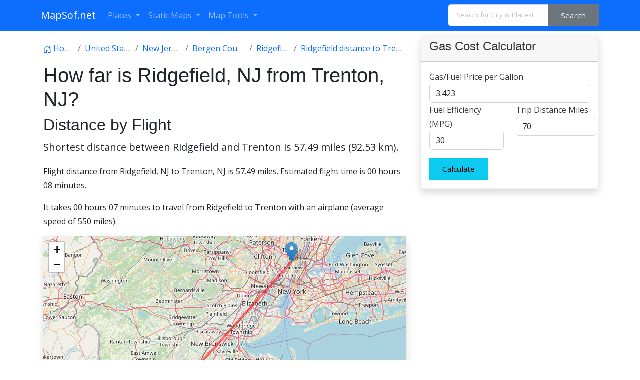

--- FILE ---
content_type: text/html; charset=UTF-8
request_url: https://www.mapsof.net/distance/ridgefield-to-trenton
body_size: 12168
content:
<!DOCTYPE html><html lang="en" data-bs-theme="auto"><head><meta charset="utf-8"/>
<script>var __ezHttpConsent={setByCat:function(src,tagType,attributes,category,force,customSetScriptFn=null){var setScript=function(){if(force||window.ezTcfConsent[category]){if(typeof customSetScriptFn==='function'){customSetScriptFn();}else{var scriptElement=document.createElement(tagType);scriptElement.src=src;attributes.forEach(function(attr){for(var key in attr){if(attr.hasOwnProperty(key)){scriptElement.setAttribute(key,attr[key]);}}});var firstScript=document.getElementsByTagName(tagType)[0];firstScript.parentNode.insertBefore(scriptElement,firstScript);}}};if(force||(window.ezTcfConsent&&window.ezTcfConsent.loaded)){setScript();}else if(typeof getEzConsentData==="function"){getEzConsentData().then(function(ezTcfConsent){if(ezTcfConsent&&ezTcfConsent.loaded){setScript();}else{console.error("cannot get ez consent data");force=true;setScript();}});}else{force=true;setScript();console.error("getEzConsentData is not a function");}},};</script>
<script>var ezTcfConsent=window.ezTcfConsent?window.ezTcfConsent:{loaded:false,store_info:false,develop_and_improve_services:false,measure_ad_performance:false,measure_content_performance:false,select_basic_ads:false,create_ad_profile:false,select_personalized_ads:false,create_content_profile:false,select_personalized_content:false,understand_audiences:false,use_limited_data_to_select_content:false,};function getEzConsentData(){return new Promise(function(resolve){document.addEventListener("ezConsentEvent",function(event){var ezTcfConsent=event.detail.ezTcfConsent;resolve(ezTcfConsent);});});}</script>
<script>if(typeof _setEzCookies!=='function'){function _setEzCookies(ezConsentData){var cookies=window.ezCookieQueue;for(var i=0;i<cookies.length;i++){var cookie=cookies[i];if(ezConsentData&&ezConsentData.loaded&&ezConsentData[cookie.tcfCategory]){document.cookie=cookie.name+"="+cookie.value;}}}}
window.ezCookieQueue=window.ezCookieQueue||[];if(typeof addEzCookies!=='function'){function addEzCookies(arr){window.ezCookieQueue=[...window.ezCookieQueue,...arr];}}
addEzCookies([{name:"ezoab_310271",value:"mod5; Path=/; Domain=mapsof.net; Max-Age=7200",tcfCategory:"store_info",isEzoic:"true",},{name:"ezosuibasgeneris-1",value:"0ac133dd-83db-4c14-5c50-d873bd8cbf9c; Path=/; Domain=mapsof.net; Expires=Tue, 05 Jan 2027 23:04:24 UTC; Secure; SameSite=None",tcfCategory:"understand_audiences",isEzoic:"true",}]);if(window.ezTcfConsent&&window.ezTcfConsent.loaded){_setEzCookies(window.ezTcfConsent);}else if(typeof getEzConsentData==="function"){getEzConsentData().then(function(ezTcfConsent){if(ezTcfConsent&&ezTcfConsent.loaded){_setEzCookies(window.ezTcfConsent);}else{console.error("cannot get ez consent data");_setEzCookies(window.ezTcfConsent);}});}else{console.error("getEzConsentData is not a function");_setEzCookies(window.ezTcfConsent);}</script><script type="text/javascript" data-ezscrex='false' data-cfasync='false'>window._ezaq = Object.assign({"edge_cache_status":11,"edge_response_time":405,"url":"https://www.mapsof.net/distance/ridgefield-to-trenton"}, typeof window._ezaq !== "undefined" ? window._ezaq : {});</script><script type="text/javascript" data-ezscrex='false' data-cfasync='false'>window._ezaq = Object.assign({"ab_test_id":"mod5"}, typeof window._ezaq !== "undefined" ? window._ezaq : {});window.__ez=window.__ez||{};window.__ez.tf={"NewBanger":"lazyload"};</script><script type="text/javascript" data-ezscrex='false' data-cfasync='false'>window.ezDisableAds = true;</script>
<script data-ezscrex='false' data-cfasync='false' data-pagespeed-no-defer>var __ez=__ez||{};__ez.stms=Date.now();__ez.evt={};__ez.script={};__ez.ck=__ez.ck||{};__ez.template={};__ez.template.isOrig=true;__ez.queue=__ez.queue||function(){var e=0,i=0,t=[],n=!1,o=[],r=[],s=!0,a=function(e,i,n,o,r,s,a){var l=arguments.length>7&&void 0!==arguments[7]?arguments[7]:window,d=this;this.name=e,this.funcName=i,this.parameters=null===n?null:w(n)?n:[n],this.isBlock=o,this.blockedBy=r,this.deleteWhenComplete=s,this.isError=!1,this.isComplete=!1,this.isInitialized=!1,this.proceedIfError=a,this.fWindow=l,this.isTimeDelay=!1,this.process=function(){f("... func = "+e),d.isInitialized=!0,d.isComplete=!0,f("... func.apply: "+e);var i=d.funcName.split("."),n=null,o=this.fWindow||window;i.length>3||(n=3===i.length?o[i[0]][i[1]][i[2]]:2===i.length?o[i[0]][i[1]]:o[d.funcName]),null!=n&&n.apply(null,this.parameters),!0===d.deleteWhenComplete&&delete t[e],!0===d.isBlock&&(f("----- F'D: "+d.name),m())}},l=function(e,i,t,n,o,r,s){var a=arguments.length>7&&void 0!==arguments[7]?arguments[7]:window,l=this;this.name=e,this.path=i,this.async=o,this.defer=r,this.isBlock=t,this.blockedBy=n,this.isInitialized=!1,this.isError=!1,this.isComplete=!1,this.proceedIfError=s,this.fWindow=a,this.isTimeDelay=!1,this.isPath=function(e){return"/"===e[0]&&"/"!==e[1]},this.getSrc=function(e){return void 0!==window.__ezScriptHost&&this.isPath(e)&&"banger.js"!==this.name?window.__ezScriptHost+e:e},this.process=function(){l.isInitialized=!0,f("... file = "+e);var i=this.fWindow?this.fWindow.document:document,t=i.createElement("script");t.src=this.getSrc(this.path),!0===o?t.async=!0:!0===r&&(t.defer=!0),t.onerror=function(){var e={url:window.location.href,name:l.name,path:l.path,user_agent:window.navigator.userAgent};"undefined"!=typeof _ezaq&&(e.pageview_id=_ezaq.page_view_id);var i=encodeURIComponent(JSON.stringify(e)),t=new XMLHttpRequest;t.open("GET","//g.ezoic.net/ezqlog?d="+i,!0),t.send(),f("----- ERR'D: "+l.name),l.isError=!0,!0===l.isBlock&&m()},t.onreadystatechange=t.onload=function(){var e=t.readyState;f("----- F'D: "+l.name),e&&!/loaded|complete/.test(e)||(l.isComplete=!0,!0===l.isBlock&&m())},i.getElementsByTagName("head")[0].appendChild(t)}},d=function(e,i){this.name=e,this.path="",this.async=!1,this.defer=!1,this.isBlock=!1,this.blockedBy=[],this.isInitialized=!0,this.isError=!1,this.isComplete=i,this.proceedIfError=!1,this.isTimeDelay=!1,this.process=function(){}};function c(e,i,n,s,a,d,c,u,f){var m=new l(e,i,n,s,a,d,c,f);!0===u?o[e]=m:r[e]=m,t[e]=m,h(m)}function h(e){!0!==u(e)&&0!=s&&e.process()}function u(e){if(!0===e.isTimeDelay&&!1===n)return f(e.name+" blocked = TIME DELAY!"),!0;if(w(e.blockedBy))for(var i=0;i<e.blockedBy.length;i++){var o=e.blockedBy[i];if(!1===t.hasOwnProperty(o))return f(e.name+" blocked = "+o),!0;if(!0===e.proceedIfError&&!0===t[o].isError)return!1;if(!1===t[o].isComplete)return f(e.name+" blocked = "+o),!0}return!1}function f(e){var i=window.location.href,t=new RegExp("[?&]ezq=([^&#]*)","i").exec(i);"1"===(t?t[1]:null)&&console.debug(e)}function m(){++e>200||(f("let's go"),p(o),p(r))}function p(e){for(var i in e)if(!1!==e.hasOwnProperty(i)){var t=e[i];!0===t.isComplete||u(t)||!0===t.isInitialized||!0===t.isError?!0===t.isError?f(t.name+": error"):!0===t.isComplete?f(t.name+": complete already"):!0===t.isInitialized&&f(t.name+": initialized already"):t.process()}}function w(e){return"[object Array]"==Object.prototype.toString.call(e)}return window.addEventListener("load",(function(){setTimeout((function(){n=!0,f("TDELAY -----"),m()}),5e3)}),!1),{addFile:c,addFileOnce:function(e,i,n,o,r,s,a,l,d){t[e]||c(e,i,n,o,r,s,a,l,d)},addDelayFile:function(e,i){var n=new l(e,i,!1,[],!1,!1,!0);n.isTimeDelay=!0,f(e+" ...  FILE! TDELAY"),r[e]=n,t[e]=n,h(n)},addFunc:function(e,n,s,l,d,c,u,f,m,p){!0===c&&(e=e+"_"+i++);var w=new a(e,n,s,l,d,u,f,p);!0===m?o[e]=w:r[e]=w,t[e]=w,h(w)},addDelayFunc:function(e,i,n){var o=new a(e,i,n,!1,[],!0,!0);o.isTimeDelay=!0,f(e+" ...  FUNCTION! TDELAY"),r[e]=o,t[e]=o,h(o)},items:t,processAll:m,setallowLoad:function(e){s=e},markLoaded:function(e){if(e&&0!==e.length){if(e in t){var i=t[e];!0===i.isComplete?f(i.name+" "+e+": error loaded duplicate"):(i.isComplete=!0,i.isInitialized=!0)}else t[e]=new d(e,!0);f("markLoaded dummyfile: "+t[e].name)}},logWhatsBlocked:function(){for(var e in t)!1!==t.hasOwnProperty(e)&&u(t[e])}}}();__ez.evt.add=function(e,t,n){e.addEventListener?e.addEventListener(t,n,!1):e.attachEvent?e.attachEvent("on"+t,n):e["on"+t]=n()},__ez.evt.remove=function(e,t,n){e.removeEventListener?e.removeEventListener(t,n,!1):e.detachEvent?e.detachEvent("on"+t,n):delete e["on"+t]};__ez.script.add=function(e){var t=document.createElement("script");t.src=e,t.async=!0,t.type="text/javascript",document.getElementsByTagName("head")[0].appendChild(t)};__ez.dot=__ez.dot||{};__ez.queue.addFileOnce('/detroitchicago/boise.js', '/detroitchicago/boise.js?gcb=195-0&cb=5', true, [], true, false, true, false);__ez.queue.addFileOnce('/parsonsmaize/abilene.js', '/parsonsmaize/abilene.js?gcb=195-0&cb=b20dfef28c', true, [], true, false, true, false);__ez.queue.addFileOnce('/parsonsmaize/mulvane.js', '/parsonsmaize/mulvane.js?gcb=195-0&cb=e75e48eec0', true, ['/parsonsmaize/abilene.js'], true, false, true, false);__ez.queue.addFileOnce('/detroitchicago/birmingham.js', '/detroitchicago/birmingham.js?gcb=195-0&cb=539c47377c', true, ['/parsonsmaize/abilene.js'], true, false, true, false);</script>
<script data-ezscrex="false" type="text/javascript" data-cfasync="false">window._ezaq = Object.assign({"ad_cache_level":0,"adpicker_placement_cnt":0,"ai_placeholder_cache_level":0,"ai_placeholder_placement_cnt":-1,"domain":"mapsof.net","domain_id":310271,"ezcache_level":0,"ezcache_skip_code":14,"has_bad_image":0,"has_bad_words":0,"is_sitespeed":0,"lt_cache_level":0,"response_size":47270,"response_size_orig":41515,"response_time_orig":397,"template_id":5,"url":"https://www.mapsof.net/distance/ridgefield-to-trenton","word_count":0,"worst_bad_word_level":0}, typeof window._ezaq !== "undefined" ? window._ezaq : {});__ez.queue.markLoaded('ezaqBaseReady');</script>
<script type='text/javascript' data-ezscrex='false' data-cfasync='false'>
window.ezAnalyticsStatic = true;

function analyticsAddScript(script) {
	var ezDynamic = document.createElement('script');
	ezDynamic.type = 'text/javascript';
	ezDynamic.innerHTML = script;
	document.head.appendChild(ezDynamic);
}
function getCookiesWithPrefix() {
    var allCookies = document.cookie.split(';');
    var cookiesWithPrefix = {};

    for (var i = 0; i < allCookies.length; i++) {
        var cookie = allCookies[i].trim();

        for (var j = 0; j < arguments.length; j++) {
            var prefix = arguments[j];
            if (cookie.indexOf(prefix) === 0) {
                var cookieParts = cookie.split('=');
                var cookieName = cookieParts[0];
                var cookieValue = cookieParts.slice(1).join('=');
                cookiesWithPrefix[cookieName] = decodeURIComponent(cookieValue);
                break; // Once matched, no need to check other prefixes
            }
        }
    }

    return cookiesWithPrefix;
}
function productAnalytics() {
	var d = {"pr":[6],"omd5":"623328d192b1c99eb3329b19088b9f04","nar":"risk score"};
	d.u = _ezaq.url;
	d.p = _ezaq.page_view_id;
	d.v = _ezaq.visit_uuid;
	d.ab = _ezaq.ab_test_id;
	d.e = JSON.stringify(_ezaq);
	d.ref = document.referrer;
	d.c = getCookiesWithPrefix('active_template', 'ez', 'lp_');
	if(typeof ez_utmParams !== 'undefined') {
		d.utm = ez_utmParams;
	}

	var dataText = JSON.stringify(d);
	var xhr = new XMLHttpRequest();
	xhr.open('POST','/ezais/analytics?cb=1', true);
	xhr.onload = function () {
		if (xhr.status!=200) {
            return;
		}

        if(document.readyState !== 'loading') {
            analyticsAddScript(xhr.response);
            return;
        }

        var eventFunc = function() {
            if(document.readyState === 'loading') {
                return;
            }
            document.removeEventListener('readystatechange', eventFunc, false);
            analyticsAddScript(xhr.response);
        };

        document.addEventListener('readystatechange', eventFunc, false);
	};
	xhr.setRequestHeader('Content-Type','text/plain');
	xhr.send(dataText);
}
__ez.queue.addFunc("productAnalytics", "productAnalytics", null, true, ['ezaqBaseReady'], false, false, false, true);
</script><base href="https://www.mapsof.net/distance/ridgefield-to-trenton"/>
    
    <meta name="viewport" content="width=device-width, initial-scale=1"/>
    <title>Distance from Ridgefield, NJ to Trenton, NJ - MapSof.net</title>
    <link rel="preconnect" href="https://fonts.googleapis.com"/>
    <link rel="shortcut icon" href="https://www.mapsof.net/favicon.png"/>
    <link rel="apple-touch-icon-precomposed" type="image/x-icon" href="https://www.mapsof.net/icons/apple-touch-icon-72x72-precomposed.png" sizes="72x72"/>
    <link rel="apple-touch-icon-precomposed" type="image/x-icon" href="https://www.mapsof.net/icons/apple-touch-icon-114x114-precomposed.png" sizes="114x114"/>
    <link rel="apple-touch-icon-precomposed" type="image/x-icon" href="https://www.mapsof.net/icons/apple-touch-icon-144x144-precomposed.png" sizes="144x144"/>
    <link rel="apple-touch-icon-precomposed" type="image/x-icon" href="https://www.mapsof.net/icons/apple-touch-icon-precomposed.png" sizes="72x72"/>

    <link href="https://fonts.googleapis.com/css?family=Open%20Sans:400|Barlow%20Semi%20Condensed:400&amp;display=swap" rel="stylesheet"/>
    <link href="https://www.mapsof.net/css/main.css?v=22" rel="stylesheet"/>
    <style>

        /* Body font */
        /* Open Sans */
        body {
            font-family: "Open Sans", -apple-system, BlinkMacSystemFont, "Segoe UI", Roboto, "Helvetica Neue", Arial, "Noto Sans", sans-serif, "Apple Color Emoji", "Segoe UI Emoji", "Segoe UI Symbol", "Noto Color Emoji";;
        }

        h1,h2,h3,h4,h5,h6,.h1,.h2,.h3,.h4,.h5,.h6 {
            font-family: "Barlow%20Semi%20Condensed", -apple-system, BlinkMacSystemFont, "Segoe UI", Roboto, "Helvetica Neue", Arial, "Noto Sans", sans-serif, "Apple Color Emoji", "Segoe UI Emoji", "Segoe UI Symbol", "Noto Color Emoji";;
        }


    </style>
    <meta name="csrf-token" content="fPn17RamOAdmpbqF4lgFVwEnFZ0kfhBrN3HvhrGZ"/>
                <link rel="canonical" href="https://www.mapsof.net/distance/ridgefield-to-trenton"/>
        
    <link rel="stylesheet" href="https://unpkg.com/leaflet@1.7.1/dist/leaflet.css" integrity="sha512-xodZBNTC5n17Xt2atTPuE1HxjVMSvLVW9ocqUKLsCC5CXdbqCmblAshOMAS6/keqq/sMZMZ19scR4PsZChSR7A==" crossorigin=""/>
    <meta name="msvalidate.01" content="30F7ECA6E2363D352102C079AB195349"/>
            <script async="" src="https://pagead2.googlesyndication.com/pagead/js/adsbygoogle.js?client=ca-pub-8160334565061760" crossorigin="anonymous"></script>
    

<script type='text/javascript'>
var ezoTemplate = 'orig_site';
var ezouid = '1';
var ezoFormfactor = '1';
</script><script data-ezscrex="false" type='text/javascript'>
var soc_app_id = '0';
var did = 310271;
var ezdomain = 'mapsof.net';
var ezoicSearchable = 1;
</script></head>
<body>

<nav class="navbar navbar-expand-lg bg-primary navbar-dark" data-bs-theme="dark">
    <div class="container">
        <a class="navbar-brand" href="https://www.mapsof.net" title="Go to homepage">MapSof.net</a>
        <button class="navbar-toggler" type="button" data-bs-toggle="collapse" data-bs-target="#navbarColor02" aria-controls="navbarColor02" aria-expanded="false" aria-label="Toggle navigation">
            <span class="navbar-toggler-icon"></span>
        </button>
        <div class="collapse navbar-collapse" id="navbarColor02">
            <ul class="navbar-nav me-auto mb-2 mb-lg-0">
                <li class="nav-item dropdown">
                    <a class="nav-link dropdown-toggle" href="#" id="places" role="button" data-bs-toggle="dropdown" aria-expanded="false">
                        Places
                    </a>
                    <ul class="dropdown-menu" aria-labelledby="places">
                        <li><a class="dropdown-item" href="/places/countries">Countries</a></li>
                        <li><a class="dropdown-item" href="/places/states">States</a></li>
                        <li><a class="dropdown-item" href="/places/capital-cities">Capital Cities</a></li>
                        <li><a class="dropdown-item" href="/places/cities">Cities</a></li>

                        <li><a class="dropdown-item" href="/places/all"></a></li>
                    </ul>
                </li>

                <li class="nav-item dropdown">
                    <a class="nav-link dropdown-toggle" href="#" id="smaps" role="button" data-bs-toggle="dropdown" aria-expanded="false">
                        Static Maps
                    </a>
                    <ul class="dropdown-menu" aria-labelledby="smaps">
                        <li> <a class="dropdown-item" href="/map-search?maptype=physical" title="Physical maps">Physical</a></li>
                        <li> <a class="dropdown-item" href="/map-search?maptype=political" title="Political maps">Political</a></li>
                        <li> <a class="dropdown-item" href="/map-search?maptype=topo" title="Topographic maps">Topo</a></li>
                        <li> <a class="dropdown-item" href="/map-search?maptype=relief" title="Relief maps">Relief</a></li>
                        <li> <a class="dropdown-item" href="/map-search?maptype=historical" title="Historical maps">Historical</a></li>
                        <li> <a class="dropdown-item" href="/map-search?maptype=satellite" title="Satellite maps">Satellite</a></li>
                        <li> <a class="dropdown-item" href="/map-search?maptype=road" title="Road map">Road</a></li>
                        <li> <a class="dropdown-item" href="/map-search?maptype=street" title="Street maps">Street</a></li>
                        <li> <a class="dropdown-item" href="/map-search?maptype=climate" title="Climate maps">Climate</a></li>
                    </ul>
                </li>
                <li class="nav-item dropdown">
                    <a class="nav-link dropdown-toggle" href="#" id="maptools" role="button" data-bs-toggle="dropdown" aria-expanded="false">
                        Map Tools
                    </a>
                    <ul class="dropdown-menu" aria-labelledby="maptools">
                        <li><a class="dropdown-item" href="/distance-calculator">Distance Calculator</a></li>
                        
                        <li><a class="dropdown-item" href="/address-locator">Address Locator </a></li>
                        
                        <li><a class="dropdown-item" href="/street-view">Street View</a></li>
                        <li><a class="dropdown-item" href="/geocoder">Geocoder Tool</a></li>
                        
                        <li><a class="dropdown-item" href="/coordinate">Coordinates</a></li>
                    </ul>
                </li>

            </ul>

            <form class="d-flex" action="/search" method="get">
                <div id="search-by-category">
                    <div class="search-container">
                        <div class="search-box input-group">
                            <input type="text" autocomplete="off" id="text-search" name="q" placeholder="Search for City &amp; Places!" class="input-sm form-control" autocomplete="off"/>
                            <button type="button" id="btn-search-category" class="btn btn-sm btn-secondary"><span class="hidden-xs hidden-sm">Search</span><span class="visible-xs visible-sm"><i class="fal fa-search"></i></span></button>
                        </div>
                    </div>
                </div>
            </form>
        </div>
    </div>
</nav>

    <div class="container">
        <div class="row">
            
            <div class="col-md-8">
                <div class="bg-white" style="padding: 5px;">
                <nav aria-label="breadcrumb">
                    <ol class="breadcrumb flex-nowrap pt-3" itemscope="" itemtype="https://schema.org/BreadcrumbList">
                        <li class="breadcrumb-item text-truncate" itemprop="itemListElement" itemscope="" itemtype="https://schema.org/ListItem">
                            <a itemprop="item" href="https://www.mapsof.net">
                                <svg xmlns="http://www.w3.org/2000/svg" width="16" height="16" fill="currentColor" class="bi bi-house-door" viewBox="0 0 16 16">
                                    <path d="M8.354 1.146a.5.5 0 0 0-.708 0l-6 6A.5.5 0 0 0 1.5 7.5v7a.5.5 0 0 0 .5.5h4.5a.5.5 0 0 0 .5-.5v-4h2v4a.5.5 0 0 0 .5.5H14a.5.5 0 0 0 .5-.5v-7a.5.5 0 0 0-.146-.354L13 5.793V2.5a.5.5 0 0 0-.5-.5h-1a.5.5 0 0 0-.5.5v1.293L8.354 1.146zM2.5 14V7.707l5.5-5.5 5.5 5.5V14H10v-4a.5.5 0 0 0-.5-.5h-3a.5.5 0 0 0-.5.5v4H2.5z"></path>
                                </svg> <span itemprop="name">Home</span></a>
                            <meta itemprop="position" content="1"/>
                        </li>
                                                                            <li class="breadcrumb-item text-truncate" itemprop="itemListElement" itemscope="" itemtype="https://schema.org/ListItem">
                                <a itemprop="item" href="https://www.mapsof.net/united-states">
                                    <span itemprop="name">United States</span></a>
                                <meta itemprop="position" content="3"/>
                            </li>
                                                                            <li class="breadcrumb-item text-truncate" itemprop="itemListElement" itemscope="" itemtype="https://schema.org/ListItem">
                                <a itemprop="item" href="https://www.mapsof.net/new-jersey">
                                    <span itemprop="name">New Jersey</span></a>
                                <meta itemprop="position" content="4"/>
                            </li>
                                                                            <li class="breadcrumb-item text-truncate" itemprop="itemListElement" itemscope="" itemtype="https://schema.org/ListItem">
                                <a itemprop="item" href="https://www.mapsof.net/bergen-county">
                                    <span itemprop="name">Bergen County</span></a>
                                <meta itemprop="position" content="5"/>
                            </li>
                                                <li class="breadcrumb-item text-truncate" itemprop="itemListElement" itemscope="" itemtype="https://schema.org/ListItem">
                            <a itemprop="item" href="https://www.mapsof.net/ridgefield">
                                <span itemprop="name">Ridgefield</span></a>
                            <meta itemprop="position" content="6"/>
                        </li>
                        <li class="breadcrumb-item text-truncate" itemprop="itemListElement" itemscope="" itemtype="https://schema.org/ListItem">
                            <a itemprop="item" href="https://www.mapsof.net/distance/ridgefield-to-trenton">
                                <span itemprop="name">Ridgefield distance to Trenton </span></a>
                            <meta itemprop="position" content="6"/>
                        </li>
                    </ol>


                </nav>
                <h1 class="h1">How far is  Ridgefield, NJ from Trenton, NJ?</h1>

                    
                <h2>Distance by Flight</h2>
                <p class="lead">Shortest distance between Ridgefield and Trenton is <strong>57.49 miles (92.53 km)</strong>.</p>
                    <p>Flight distance from Ridgefield, NJ  to Trenton, NJ is 57.49 miles. Estimated flight time is 00 hours 08 minutes.</p>

                <p>It takes 00 hours 07 minutes to travel from Ridgefield to Trenton with an airplane (average speed of 550 miles).</p>                <div id="distance-map" style="width:100%;height:400px;" class="map shadow mb-4"></div>
                <h2>Driving distance</h2>
                <p class="lead">The driving distance from Ridgefield, New Jersey to Trenton, New Jersey is:
                     <strong>70.02 miles (112.68 km)</strong> by car.</p>

                <p>Driving from Ridgefield to Trenton will take approximately 01 hours 12 minutes.</p>



                <div class="row row-cols-1 row-cols-md-2 g-4">
                    <div class="col">
                        <div class="card">
                                                            <a href="https://www.mapsof.net/ridgefield"><img src="https://cdn.mapsof.net/images/510/5103254/ridgefield-image_19524.jpg" loading="lazy" class="card-img-top" alt="Trenton image"/></a>
                                                        <div class="card-body">
                                <h5 class="card-title">#1 <a href="https://www.mapsof.net/ridgefield">Ridgefield</a> </h5>
                                <p class="card-text">Town in Connecticut</p>
                            </div>
                            <table class="table table-striped">
                                <tbody>
                                <tr>
                                    <th>Population</th>
                                    <td>11125</td>
                                </tr>
                                <tr>
                                    <th>GPS Coordinates</th>
                                    <td>40°50&#39;3&#34;N 74°0&#39;32&#34;W</td>
                                </tr>
                                <tr>
                                    <th>Latitude</th>
                                    <td>40.8342700</td>
                                </tr>
                                <tr>
                                    <th>Longitude</th>
                                    <td>-74.0087500</td>
                                </tr>
                                <tr>
                                    <th>Altitude</th>
                                    <td>13</td>
                                </tr>
                                <tr>
                                    <th>Country</th>
                                    <td><a href="https://www.mapsof.net/united-states">United States</a></td>
                                </tr>
                                </tbody>
                            </table>
                        </div>
                    </div>
                    <div class="col">
                        <div class="card">
                                                            <a href="https://www.mapsof.net/trenton"><img src="https://cdn.mapsof.net/images/511/5105496/trenton-image_4771.jpg" loading="lazy" class="card-img-top" alt="Trenton image"/></a>
                                                        <div class="card-body">
                                <h5 class="card-title">#2 <a href="https://www.mapsof.net/trenton">Trenton</a> </h5>
                                <p class="card-text"> The capital of New Jersey. It is located on the Delaware River in central New Jersey. Trenton is known for its many parks and green spaces, its many historical sites, and its many attractions, such as the New Jersey State Museum and the Trenton Punk Rock Flea Market.</p>
                            </div>
                            <table class="table table-striped">
                                <tbody>
                                <tr>
                                    <th>Population</th>
                                    <td>82957</td>
                                </tr>
                                <tr>
                                    <th>GPS Coordinates</th>
                                    <td>40°13&#39;1&#34;N 74°44&#39;35&#34;W</td>
                                </tr>
                                <tr>
                                    <th>Latitude</th>
                                    <td>40.2170500</td>
                                </tr>
                                <tr>
                                    <th>Longitude</th>
                                    <td>-74.7429400</td>
                                </tr>
                                <tr>
                                    <th>Altitude</th>
                                    <td>17</td>
                                </tr>
                                <tr>
                                    <th>Country</th>
                                    <td><a href="https://www.mapsof.net/united-states">United States</a></td>
                                </tr>
                                </tbody>
                            </table>
                        </div>
                    </div>

                </div>

                <div class="alert alert-light" role="alert">
                    Starting point in Ridgefield:  (-74.008777,40.834073)<br/>
                    Ending point in Trenton: Hamilton Avenue (-74.742936,40.217034)
                </div>

                <h4>Estimated Travel Time Between Ridgefield and Trenton</h4>
                <p>The distance between Ridgefield and Trenton is <strong>113 km</strong> if you choose to drive by road. You can go 01 hours 15 minutes if you drive your car at an average speed of 90 kilometers / hour. For different choices, please review the avg. speed travel time table on the below.</p>

                                    <p>There is no time difference between Ridgefield and Trenton. The current time is 18:04:24.</p>
                
                <table class="table table-striped">
                    <tbody>
                    <tr>
                        <th>Average Speed</th>
                        <th>Travel Time</th>
                    </tr>
                    <tr>
                        <td>30 mph (48.3 km/h)</td>
                        <td>02 hours 19 minutes </td>
                    </tr>
                    <tr>
                        <td>40 mph (64.37 km/h)</td>
                        <td>01 hours 45 minutes</td>
                    </tr>
                    <tr>
                        <td>50 mph (80.47 km/h)</td>
                        <td>01 hours 24 minutes</td>
                    </tr>
                    <tr>
                        <td>60 mph (96.56 km/h)</td>
                        <td>01 hours 10 minutes</td>
                    </tr>
                    <tr>
                        <td>70 mph (112.65 km/h)</td>
                        <td>01 hours 00 minutes</td>
                    </tr>
                    <tr>
                        <td>75 mph (120.7 km/h)</td>
                        <td>00 hours 56 minutes</td>
                    </tr>
                    <tr>
                        <td>80 mph (128.75 km/h)</td>
                        <td>00 hours 52 minutes</td>
                    </tr>
                    </tbody>
                </table>
                <h3>Gas Consumption</h3>
                <p>A car with a fuel efficiency of 8.3 l/100 km will need <b>9.35 liters</b> (2.47 gallon) of gas to cover the route between Ridgefield and Trenton.<br/>

                    The estimated cost of gas to go from Ridgefield to Trenton is <b>$8.46</b> (diesel $11.1).</p>

                    <p>New Jersey gas prices.</p>
                        <table class="table table-gray">
                            <thead>
                            <tr>
                                <th></th>
                                <th>Gasoline</th>
                                <th>Mid Grade</th>
                                <th>Premium</th>
                                <th>Diesel</th>
                            </tr>
                            </thead>
                            <tbody>
                            <tr>
                                <th>Gallon</th>
                                <td>$3.42</td>
                                <td>$4.04</td>
                                <td>$4.31</td>
                                <td>$4.49</td>
                            </tr>
                            <tr>
                                <th>Total</th>
                                <td>$8.46</td>
                                <td>$9.98</td>
                                <td>$10.66</td>
                                <td>$11.1</td>
                            </tr>

                            </tbody>
                        </table>


                <p class="text-muted">Take a look at our <a href="#calculator">Gas Cost Calculator</a> feature. It will figure out how much it will cost to drive this particular distance.</p>
                <p class="text-muted">The average gas price (in <a href="https://www.mapsof.net/new-jersey">New Jersey</a> ) per gallon of daily gas for calculations is $3.423 (Diesel $4.492) /gallon. Last changed prices on January 05, 2026.</p>


                <h3>How did we calculate the distance?</h3>
                <p class="text-muted">The place names are translated into coordinates to approximate the distance between Ridgefield and Trenton (latitude and longitude). Cities, states, and countries each have their own regional center. The Haversine formula is used to measure the radius.</p>

                </div>
                                <h2>Distance to Other Cities</h2>













                    <div class="container">
                    <div class="row">
                                                                            <div class="col-md-6 col-sm-12">
                            <div class="card mt-3">
                                <div class="card-header"><a href="https://www.mapsof.net/camden">Camden, NJ</a></div>
                                
                                <div class="card-body">
                                    <p class="card-text">Driving <a href="https://www.mapsof.net/distance/ridgefield-to-camden">distance from Camden, NJ to Ridgefield</a> 100.2 miles (161 km) </p>
                                </div>
                                    <div class="card-footer">01 hours 40 minutes.</div>
                            </div>


                        </div>
                                                                                                        <div class="col-md-6 col-sm-12">
                            <div class="card mt-3">
                                <div class="card-header"><a href="https://www.mapsof.net/cherry-hill">Cherry Hill, NJ</a></div>
                                                                    <a href="https://www.mapsof.net/distance/ridgefield-to-cherry-hill"><img src="https://cdn.mapsof.net/images/450/4501198/cherry-hill-image_5544.jpg" class="card-img-top" loading="lazy" alt="Trenton image"/></a>
                                
                                <div class="card-body">
                                    <p class="card-text">Driving <a href="https://www.mapsof.net/distance/ridgefield-to-cherry-hill">distance from Cherry Hill, NJ to Ridgefield</a> 89.99 miles (145 km) </p>
                                </div>
                                    <div class="card-footer">01 hours 29 minutes.</div>
                            </div>


                        </div>
                                                                                                        <div class="col-md-6 col-sm-12">
                            <div class="card mt-3">
                                <div class="card-header"><a href="https://www.mapsof.net/south-vineland">South Vineland, NJ</a></div>
                                
                                <div class="card-body">
                                    <p class="card-text">Driving <a href="https://www.mapsof.net/distance/ridgefield-to-south-vineland">distance from South Vineland, NJ to Ridgefield</a> 129.17 miles (208 km) </p>
                                </div>
                                    <div class="card-footer">02 hours 09 minutes.</div>
                            </div>


                        </div>
                                                                                                        <div class="col-md-6 col-sm-12">
                            <div class="card mt-3">
                                <div class="card-header"><a href="https://www.mapsof.net/toms-river">Toms River, NJ</a></div>
                                                                    <a href="https://www.mapsof.net/distance/ridgefield-to-toms-river"><img src="https://cdn.mapsof.net/images/450/4504476/toms-river-image_3602.jpg" class="card-img-top" loading="lazy" alt="Trenton image"/></a>
                                
                                <div class="card-body">
                                    <p class="card-text">Driving <a href="https://www.mapsof.net/distance/ridgefield-to-toms-river">distance from Toms River, NJ to Ridgefield</a> 77.66 miles (125 km) </p>
                                </div>
                                    <div class="card-footer">01 hours 17 minutes.</div>
                            </div>


                        </div>
                                                                                                        <div class="col-md-6 col-sm-12">
                            <div class="card mt-3">
                                <div class="card-header"><a href="https://www.mapsof.net/vineland">Vineland, NJ</a></div>
                                                                    <a href="https://www.mapsof.net/distance/ridgefield-to-vineland"><img src="https://cdn.mapsof.net/images/450/4504621/vineland-image_6646.jpg" class="card-img-top" loading="lazy" alt="Trenton image"/></a>
                                
                                <div class="card-body">
                                    <p class="card-text">Driving <a href="https://www.mapsof.net/distance/ridgefield-to-vineland">distance from Vineland, NJ to Ridgefield</a> 126.96 miles (204 km) </p>
                                </div>
                                    <div class="card-footer">02 hours 06 minutes.</div>
                            </div>


                        </div>
                                                                                                        <div class="col-md-6 col-sm-12">
                            <div class="card mt-3">
                                <div class="card-header"><a href="https://www.mapsof.net/bayonne">Bayonne, NJ</a></div>
                                                                    <a href="https://www.mapsof.net/distance/ridgefield-to-bayonne"><img src="https://cdn.mapsof.net/images/510/5095445/bayonne-image_285225.jpg" class="card-img-top" loading="lazy" alt="Trenton image"/></a>
                                
                                <div class="card-body">
                                    <p class="card-text">Driving <a href="https://www.mapsof.net/distance/ridgefield-to-bayonne">distance from Bayonne, NJ to Ridgefield</a> 19.98 miles (32 km) </p>
                                </div>
                                    <div class="card-footer">00 hours 19 minutes.</div>
                            </div>


                        </div>
                                                                                                        <div class="col-md-6 col-sm-12">
                            <div class="card mt-3">
                                <div class="card-header"><a href="https://www.mapsof.net/brick">Brick, NJ</a></div>
                                                                    <a href="https://www.mapsof.net/distance/ridgefield-to-brick"><img src="https://cdn.mapsof.net/images/510/5095947/brick-image_68176.jpg" class="card-img-top" loading="lazy" alt="Trenton image"/></a>
                                
                                <div class="card-body">
                                    <p class="card-text">Driving <a href="https://www.mapsof.net/distance/ridgefield-to-brick">distance from Brick, NJ to Ridgefield</a> 69.56 miles (112 km) </p>
                                </div>
                                    <div class="card-footer">01 hours 09 minutes.</div>
                            </div>


                        </div>
                                                                                                        <div class="col-md-6 col-sm-12">
                            <div class="card mt-3">
                                <div class="card-header"><a href="https://www.mapsof.net/clifton">Clifton, NJ</a></div>
                                                                    <a href="https://www.mapsof.net/distance/ridgefield-to-clifton"><img src="https://cdn.mapsof.net/images/510/5096699/clifton-image_4994.jpg" class="card-img-top" loading="lazy" alt="Trenton image"/></a>
                                
                                <div class="card-body">
                                    <p class="card-text">Driving <a href="https://www.mapsof.net/distance/ridgefield-to-clifton">distance from Clifton, NJ to Ridgefield</a> 14.76 miles (24 km) </p>
                                </div>
                                    <div class="card-footer">00 hours 14 minutes.</div>
                            </div>


                        </div>
                                                                                                        <div class="col-md-6 col-sm-12">
                            <div class="card mt-3">
                                <div class="card-header"><a href="https://www.mapsof.net/east-orange">East Orange, NJ</a></div>
                                                                    <a href="https://www.mapsof.net/distance/ridgefield-to-east-orange"><img src="https://cdn.mapsof.net/images/510/5097441/east-orange-image_5682.jpg" class="card-img-top" loading="lazy" alt="Trenton image"/></a>
                                
                                <div class="card-body">
                                    <p class="card-text">Driving <a href="https://www.mapsof.net/distance/ridgefield-to-east-orange">distance from East Orange, NJ to Ridgefield</a> 17.34 miles (28 km) </p>
                                </div>
                                    <div class="card-footer">00 hours 17 minutes.</div>
                            </div>


                        </div>
                                                                                                        <div class="col-md-6 col-sm-12">
                            <div class="card mt-3">
                                <div class="card-header"><a href="https://www.mapsof.net/edison">Edison, NJ</a></div>
                                                                    <a href="https://www.mapsof.net/distance/ridgefield-to-edison"><img src="https://cdn.mapsof.net/images/510/5097529/edison-image_4054.jpg" class="card-img-top" loading="lazy" alt="Trenton image"/></a>
                                
                                <div class="card-body">
                                    <p class="card-text">Driving <a href="https://www.mapsof.net/distance/ridgefield-to-edison">distance from Edison, NJ to Ridgefield</a> 38.13 miles (61 km) </p>
                                </div>
                                    <div class="card-footer">00 hours 38 minutes.</div>
                            </div>


                        </div>
                                                                                                        <div class="col-md-6 col-sm-12">
                            <div class="card mt-3">
                                <div class="card-header"><a href="https://www.mapsof.net/elizabeth">Elizabeth, NJ</a></div>
                                                                    <a href="https://www.mapsof.net/distance/ridgefield-to-elizabeth"><img src="https://cdn.mapsof.net/images/510/5097598/elizabeth-image_3490.jpg" class="card-img-top" loading="lazy" alt="Trenton image"/></a>
                                
                                <div class="card-body">
                                    <p class="card-text">Driving <a href="https://www.mapsof.net/distance/ridgefield-to-elizabeth">distance from Elizabeth, NJ to Ridgefield</a> 20.43 miles (33 km) </p>
                                </div>
                                    <div class="card-footer">00 hours 20 minutes.</div>
                            </div>


                        </div>
                                                                                                        <div class="col-md-6 col-sm-12">
                            <div class="card mt-3">
                                <div class="card-header"><a href="https://www.mapsof.net/elizabethport">Elizabethport, NJ</a></div>
                                
                                <div class="card-body">
                                    <p class="card-text">Driving <a href="https://www.mapsof.net/distance/ridgefield-to-elizabethport">distance from Elizabethport, NJ to Ridgefield</a> 20.22 miles (33 km) </p>
                                </div>
                                    <div class="card-footer">00 hours 20 minutes.</div>
                            </div>


                        </div>
                                                                        </div>
                    </div>
                        <script async="" src="https://cdn.jsdelivr.net/npm/masonry-layout@4.2.2/dist/masonry.pkgd.min.js" integrity="sha384-GNFwBvfVxBkLMJpYMOABq3c+d3KnQxudP/mGPkzpZSTYykLBNsZEnG2D9G/X/+7D" crossorigin="anonymous"></script>

                            </div>

            <div class="col-md-4">

                <script type="text/javascript">
                    function fuel_calculator(price_fuel, mpg, distance) {
                        price_fuel = parseFloat(price_fuel);
                        mpg = parseFloat(mpg);
                        distance = parseFloat(distance);
                        gallons = (distance/mpg).toFixed(2);          price = (gallons * price_fuel).toFixed(1);
                        return document.getElementById('results').innerHTML = "<hr><p class='text-primary'>Fuel consumption: <span>" + gallons + "</span> gallons</p> <p class='text-danger'>Cost: <span>$" + price + "</span></p>";
                    };
                </script>

                <div class="card shadow mt-2 mb-3" id="calculator">
                    <div class="card-header"><h4 class="card-title">Gas Cost Calculator</h4></div>
                    <div class="card-body">
                        <div role="form" class="calculation_form">
                            <div class="row row_clear">
                                <div class="col-xs-12 col-sm-12 col-md-12 col-lg-12 row_clear">
                                    <div class="form-group">
                                        <label for="fuel2">Gas/Fuel Price per Gallon</label>
                                        <input type="text" class="form-control" id="fuel2" value="3.423"/>
                                    </div>
                                </div>
                                <div class="col-xs-12 col-sm-12 col-md-6 col-lg-6 row_clear">
                                    <div class="form-group">
                                        <label for="fuelConsumption">Fuel Efficiency (MPG)</label>
                                        <input type="text" class="form-control" id="fuelConsumption" value="30"/>
                                    </div>
                                </div>
                                <div class="form_distance col-xs-12 col-sm-12 col-md-6 col-lg-6 col-lg-offset-1" style="padding-right: 0px;">
                                    <div class="form-group">
                                        <label for="miroute2">Trip Distance Miles</label>
                                        <input type="text" class="form-control" id="miroute2" value="70"/>
                                    </div>
                                </div>
                                <div class="col-xs-12 col-sm-12 col-md-12 col-lg-12 calculation_form_info row_clear">
                                    <p id="results"></p>
                                </div>
                                <div class="col-xs-12 col-sm-12 col-md-12 col-lg-12">
                                    <button type="submit" onclick="fuel_calculator(document.getElementById(&#39;fuel2&#39;).value,document.getElementById(&#39;fuelConsumption&#39;).value,document.getElementById(&#39;miroute2&#39;).value)" class="btn btn-info btn-block">Calculate</button>
                                </div>
                            </div>
                        </div>
                    </div>
                </div>
                            </div>
        </div>

    </div>

<footer>
        <div class="container justify-content-center px-5 mt-5">
        <div class="row row-cols-2 row-cols-md-4 g-4">
            <div class="col">
                <ul class="list-unstyled">
                    <li class="mt-md-0 mt-4">Places</li>
                    <li><a href="https://www.mapsof.net/places/countries">Countries</a></li>
                    <li><a href="https://www.mapsof.net/places/states">States</a></li>
                    <li><a href="https://www.mapsof.net/places/cities">Cities</a></li>
                    <li><a href="https://www.mapsof.net/places/school">Schools</a></li>
                </ul>
            </div>

            <div class="col">
                <ul class="list-unstyled">
                    <li class="mt-md-0 mt-4">Static Maps</li>
                    <li><a href="https://www.mapsof.net/map-search?maptype=physical">Physical Maps</a> </li>
                    <li><a href="https://www.mapsof.net/map-search?maptype=political">Political Maps</a></li>
                    <li><a href="https://www.mapsof.net/map-search?maptype=historical">Historical Images</a></li>
                    <li><a href="https://www.mapsof.net/map-search?maptype=road">Road Maps</a></li>
                </ul>
            </div>

            <div class="col">
                <ul class="list-unstyled">
                    <li class="mt-md-0 mt-4">US Cities</li>
                    <li><a href="https://www.mapsof.net/california/cities">California Cities</a></li>
                    <li><a href="https://www.mapsof.net/texas/cities">Texas Cities</a></li>
                    <li><a href="https://www.mapsof.net/florida/cities">Florida Cities</a></li>
                    <li><a href="https://www.mapsof.net/new-york/cities">New York Cities</a></li>
                </ul>
            </div>
            <div class="col">
                <ul class="list-unstyled">
                    <li class="mt-md-0 mt-4"><a href="https://www.mapsof.net/about">About</a></li>
                    <li><a href="https://www.mapsof.net/terms">Terms of Use</a> </li>
                    <li><a href="https://www.mapsof.net/privacy">Privacy Policy</a></li>
                    <li><a href="https://www.mapsof.net/copyright">Copyright</a></li>
                    <li><a href="https://www.mapsof.net/contact">Contact</a></li>
                </ul>
            </div>
        </div>

        <div class="row justify-content-center px-3 py-3 pt-5">
            <div class="col text-center">
                <p class="mb-0">©2008-2024 MapSof.net. All rights reserved.</p>
            </div>
        </div>
        </div>
    </footer>

<script src="https://cdnjs.cloudflare.com/ajax/libs/jquery/3.6.0/jquery.min.js" integrity="sha512-894YE6QWD5I59HgZOGReFYm4dnWc1Qt5NtvYSaNcOP+u1T9qYdvdihz0PPSiiqn/+/3e7Jo4EaG7TubfWGUrMQ==" crossorigin="anonymous" referrerpolicy="no-referrer"></script>
<script src="https://cdn.jsdelivr.net/npm/@popperjs/core@2.11.8/dist/umd/popper.min.js" integrity="sha384-I7E8VVD/ismYTF4hNIPjVp/Zjvgyol6VFvRkX/vR+Vc4jQkC+hVqc2pM8ODewa9r" crossorigin="anonymous"></script>
<script src="https://cdn.jsdelivr.net/npm/bootstrap@5.3.0/dist/js/bootstrap.min.js" integrity="sha384-fbbOQedDUMZZ5KreZpsbe1LCZPVmfTnH7ois6mU1QK+m14rQ1l2bGBq41eYeM/fS" crossorigin="anonymous"></script>

        <script src="https://unpkg.com/leaflet@1.7.1/dist/leaflet.js" integrity="sha512-XQoYMqMTK8LvdxXYG3nZ448hOEQiglfqkJs1NOQV44cWnUrBc8PkAOcXy20w0vlaXaVUearIOBhiXZ5V3ynxwA==" crossorigin=""></script>
    <script src="https://www.mapsof.net/js/ggds.js"></script>
    <script>
        var mymap = L.map('distance-map');
        var mmr1 = L.marker([40.8342700,-74.0087500]);
        mmr1.bindPopup('Ridgefield');
        mmr1.addTo(mymap);
        var mmr2 = L.marker([40.2170500,-74.7429400]);
        mmr2.bindPopup('Trenton');
        mmr2.addTo(mymap);
        L.tileLayer('https://{s}.tile.openstreetmap.org/{z}/{x}/{y}.png?{foo}', {foo: 'bar',
            attribution:'&copy; <a href="https://www.openstreetmap.org/copyright">OpenStreetMap</a>'}).addTo(mymap);
        mymap.setView([40.8342700,-74.0087500], 5);
        var Geodesic = L.geodesic([[mmr1.getLatLng(), mmr2.getLatLng()]], {weight: 5,opacity: 0.5,color: 'red',steps: 50}).addTo(mymap);
        mymap.fitBounds(L.latLngBounds(mmr1.getLatLng(), mmr2.getLatLng()));
        Geodesic.update = function () { Geodesic.setLatLngs([[mmr1.getLatLng(), mmr2.getLatLng()]]);};Geodesic.update();
    </script>


    <!-- Global site tag (gtag.js) - Google Analytics -->

















<script async="" data-id="101419278" src="//static.getclicky.com/js"></script>
<noscript><p><img alt="Clicky" width="1" height="1" src="//in.getclicky.com/101419278ns.gif" /></p></noscript>

<script data-cfasync="false">function _emitEzConsentEvent(){var customEvent=new CustomEvent("ezConsentEvent",{detail:{ezTcfConsent:window.ezTcfConsent},bubbles:true,cancelable:true,});document.dispatchEvent(customEvent);}
(function(window,document){function _setAllEzConsentTrue(){window.ezTcfConsent.loaded=true;window.ezTcfConsent.store_info=true;window.ezTcfConsent.develop_and_improve_services=true;window.ezTcfConsent.measure_ad_performance=true;window.ezTcfConsent.measure_content_performance=true;window.ezTcfConsent.select_basic_ads=true;window.ezTcfConsent.create_ad_profile=true;window.ezTcfConsent.select_personalized_ads=true;window.ezTcfConsent.create_content_profile=true;window.ezTcfConsent.select_personalized_content=true;window.ezTcfConsent.understand_audiences=true;window.ezTcfConsent.use_limited_data_to_select_content=true;window.ezTcfConsent.select_personalized_content=true;}
function _clearEzConsentCookie(){document.cookie="ezCMPCookieConsent=tcf2;Domain=.mapsof.net;Path=/;expires=Thu, 01 Jan 1970 00:00:00 GMT";}
_clearEzConsentCookie();if(typeof window.__tcfapi!=="undefined"){window.ezgconsent=false;var amazonHasRun=false;function _ezAllowed(tcdata,purpose){return(tcdata.purpose.consents[purpose]||tcdata.purpose.legitimateInterests[purpose]);}
function _handleConsentDecision(tcdata){window.ezTcfConsent.loaded=true;if(!tcdata.vendor.consents["347"]&&!tcdata.vendor.legitimateInterests["347"]){window._emitEzConsentEvent();return;}
window.ezTcfConsent.store_info=_ezAllowed(tcdata,"1");window.ezTcfConsent.develop_and_improve_services=_ezAllowed(tcdata,"10");window.ezTcfConsent.measure_content_performance=_ezAllowed(tcdata,"8");window.ezTcfConsent.select_basic_ads=_ezAllowed(tcdata,"2");window.ezTcfConsent.create_ad_profile=_ezAllowed(tcdata,"3");window.ezTcfConsent.select_personalized_ads=_ezAllowed(tcdata,"4");window.ezTcfConsent.create_content_profile=_ezAllowed(tcdata,"5");window.ezTcfConsent.measure_ad_performance=_ezAllowed(tcdata,"7");window.ezTcfConsent.use_limited_data_to_select_content=_ezAllowed(tcdata,"11");window.ezTcfConsent.select_personalized_content=_ezAllowed(tcdata,"6");window.ezTcfConsent.understand_audiences=_ezAllowed(tcdata,"9");window._emitEzConsentEvent();}
function _handleGoogleConsentV2(tcdata){if(!tcdata||!tcdata.purpose||!tcdata.purpose.consents){return;}
var googConsentV2={};if(tcdata.purpose.consents[1]){googConsentV2.ad_storage='granted';googConsentV2.analytics_storage='granted';}
if(tcdata.purpose.consents[3]&&tcdata.purpose.consents[4]){googConsentV2.ad_personalization='granted';}
if(tcdata.purpose.consents[1]&&tcdata.purpose.consents[7]){googConsentV2.ad_user_data='granted';}
if(googConsentV2.analytics_storage=='denied'){gtag('set','url_passthrough',true);}
gtag('consent','update',googConsentV2);}
__tcfapi("addEventListener",2,function(tcdata,success){if(!success||!tcdata){window._emitEzConsentEvent();return;}
if(!tcdata.gdprApplies){_setAllEzConsentTrue();window._emitEzConsentEvent();return;}
if(tcdata.eventStatus==="useractioncomplete"||tcdata.eventStatus==="tcloaded"){if(typeof gtag!='undefined'){_handleGoogleConsentV2(tcdata);}
_handleConsentDecision(tcdata);if(tcdata.purpose.consents["1"]===true&&tcdata.vendor.consents["755"]!==false){window.ezgconsent=true;(adsbygoogle=window.adsbygoogle||[]).pauseAdRequests=0;}
if(window.__ezconsent){__ezconsent.setEzoicConsentSettings(ezConsentCategories);}
__tcfapi("removeEventListener",2,function(success){return null;},tcdata.listenerId);if(!(tcdata.purpose.consents["1"]===true&&_ezAllowed(tcdata,"2")&&_ezAllowed(tcdata,"3")&&_ezAllowed(tcdata,"4"))){if(typeof __ez=="object"&&typeof __ez.bit=="object"&&typeof window["_ezaq"]=="object"&&typeof window["_ezaq"]["page_view_id"]=="string"){__ez.bit.Add(window["_ezaq"]["page_view_id"],[new __ezDotData("non_personalized_ads",true),]);}}}});}else{_setAllEzConsentTrue();window._emitEzConsentEvent();}})(window,document);</script><script defer src="https://static.cloudflareinsights.com/beacon.min.js/vcd15cbe7772f49c399c6a5babf22c1241717689176015" integrity="sha512-ZpsOmlRQV6y907TI0dKBHq9Md29nnaEIPlkf84rnaERnq6zvWvPUqr2ft8M1aS28oN72PdrCzSjY4U6VaAw1EQ==" data-cf-beacon='{"version":"2024.11.0","token":"6d3e0aa92ab84f488712b4a65e3fa81d","r":1,"server_timing":{"name":{"cfCacheStatus":true,"cfEdge":true,"cfExtPri":true,"cfL4":true,"cfOrigin":true,"cfSpeedBrain":true},"location_startswith":null}}' crossorigin="anonymous"></script>
</body></html>

--- FILE ---
content_type: text/html; charset=utf-8
request_url: https://www.google.com/recaptcha/api2/aframe
body_size: 268
content:
<!DOCTYPE HTML><html><head><meta http-equiv="content-type" content="text/html; charset=UTF-8"></head><body><script nonce="VJprBOOJbRfd-4-VDGoXNA">/** Anti-fraud and anti-abuse applications only. See google.com/recaptcha */ try{var clients={'sodar':'https://pagead2.googlesyndication.com/pagead/sodar?'};window.addEventListener("message",function(a){try{if(a.source===window.parent){var b=JSON.parse(a.data);var c=clients[b['id']];if(c){var d=document.createElement('img');d.src=c+b['params']+'&rc='+(localStorage.getItem("rc::a")?sessionStorage.getItem("rc::b"):"");window.document.body.appendChild(d);sessionStorage.setItem("rc::e",parseInt(sessionStorage.getItem("rc::e")||0)+1);localStorage.setItem("rc::h",'1767654267407');}}}catch(b){}});window.parent.postMessage("_grecaptcha_ready", "*");}catch(b){}</script></body></html>